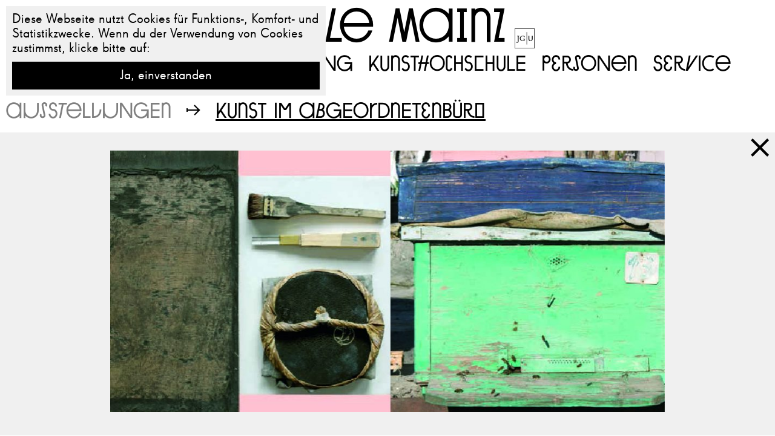

--- FILE ---
content_type: text/html; charset=UTF-8
request_url: https://kunsthochschule-mainz.de/2018/04/kunst-im-abgeordnetenbu%CC%88ro-ani-barseghyan-anna-regenauer/
body_size: 11667
content:
<!doctype html><html lang="de-DE" prefix="og: http://ogp.me/ns# fb: http://ogp.me/ns/fb#" class="no-js"><head> <meta charset="UTF-8"> <title> Kunst im Abgeordnetenbüro : Kunsthochschule Mainz</title> <link href="//www.google-analytics.com" rel="dns-prefetch"> <link href="https://kunsthochschule-mainz.de/app/themes/theme/assets/img/favicon.png" rel="shortcut icon"> <link href="https://kunsthochschule-mainz.de/app/themes/theme/assets/img/icons/touch.png" rel="apple-touch-icon-precomposed"> <link rel="stylesheet" href="https://kunsthochschule-mainz.de/app/themes/theme/assets/css/style.css?v=1611091595" /> <meta name="viewport" content="width=device-width, initial-scale=1.0"> <meta http-equiv="X-UA-Compatible" content="IE=edge"> <meta name="description" content=""> <base href="https://kunsthochschule-mainz.de"> <link rel='dns-prefetch' href='//s.w.org' /><link rel="alternate" type="application/rss+xml" title="Kunsthochschule Mainz &raquo; Kunst im Abgeordnetenbüro Kommentar-Feed" href="https://kunsthochschule-mainz.de/2018/04/kunst-im-abgeordnetenbu%cc%88ro-ani-barseghyan-anna-regenauer/feed/" /><link rel='stylesheet' id='wp-block-library-css' href='https://kunsthochschule-mainz.de/wp/wp-includes/css/dist/block-library/style.min.css?ver=5.6' type='text/css' media='all' /><link rel="https://api.w.org/" href="https://kunsthochschule-mainz.de/wp-json/" /><link rel="alternate" type="application/json" href="https://kunsthochschule-mainz.de/wp-json/wp/v2/posts/2274" /><link rel="EditURI" type="application/rsd+xml" title="RSD" href="https://kunsthochschule-mainz.de/wp/xmlrpc.php?rsd" /><link rel="wlwmanifest" type="application/wlwmanifest+xml" href="https://kunsthochschule-mainz.de/wp/wp-includes/wlwmanifest.xml" /> <meta name="generator" content="WordPress 5.6" /><link rel="canonical" href="https://kunsthochschule-mainz.de/2018/04/kunst-im-abgeordnetenbu%cc%88ro-ani-barseghyan-anna-regenauer/" /><link rel='shortlink' href='https://kunsthochschule-mainz.de/?p=2274' /><link rel="alternate" type="application/json+oembed" href="https://kunsthochschule-mainz.de/wp-json/oembed/1.0/embed?url=https%3A%2F%2Fkunsthochschule-mainz.de%2F2018%2F04%2Fkunst-im-abgeordnetenbu%25cc%2588ro-ani-barseghyan-anna-regenauer%2F" /><link rel="alternate" type="text/xml+oembed" href="https://kunsthochschule-mainz.de/wp-json/oembed/1.0/embed?url=https%3A%2F%2Fkunsthochschule-mainz.de%2F2018%2F04%2Fkunst-im-abgeordnetenbu%25cc%2588ro-ani-barseghyan-anna-regenauer%2F&#038;format=xml" /><style type="text/css" id="wp-custom-css">.home .slider .slide img{width:100%;height:100%;object-fit:cover;background-color:transparent}b,strong{font-weight:400}@media (max-width:767px){.card-list{width:100% !important;max-width:100% !important}}</style>  <meta property="og:locale" content="de_DE"/> <meta property="og:site_name" content="Kunsthochschule Mainz"/> <meta property="og:title" content="Kunst im Abgeordnetenbüro"/> <meta property="og:url" content="https://kunsthochschule-mainz.de/2018/04/kunst-im-abgeordnetenbu%cc%88ro-ani-barseghyan-anna-regenauer/"/> <meta property="og:type" content="article"/> <meta property="og:description" content="Ani Barseghyan &amp; Anna Regenauer, UNSCHEIN"/> <meta property="article:published_time" content="2018-04-20T13:33:19+02:00"/> <meta property="article:modified_time" content="2018-04-20T17:57:12+02:00" /> <meta property="og:updated_time" content="2018-04-20T17:57:12+02:00" /> <meta property="article:section" content="Ausstellungen"/>  <meta itemprop="name" content="Kunst im Abgeordnetenbüro"/> <meta itemprop="headline" content="Kunst im Abgeordnetenbüro"/> <meta itemprop="description" content="Ani Barseghyan &amp; Anna Regenauer, UNSCHEIN"/> <meta itemprop="datePublished" content="2018-04-20"/> <meta itemprop="dateModified" content="2018-04-20T17:57:12+02:00" /> <meta itemprop="author" content="Robert Meyer"/>    <meta name="twitter:title" content="Kunst im Abgeordnetenbüro"/> <meta name="twitter:url" content="https://kunsthochschule-mainz.de/2018/04/kunst-im-abgeordnetenbu%cc%88ro-ani-barseghyan-anna-regenauer/"/> <meta name="twitter:description" content="Ani Barseghyan &amp; Anna Regenauer, UNSCHEIN"/> <meta name="twitter:card" content="summary_large_image"/>    <script type="text/javascript">var ajaxurl = 'https://kunsthochschule-mainz.de/wp/wp-admin/admin-ajax.php';
document.documentElement.className = document.documentElement.className.replace('no-js', 'js');</script> <script src="//cdnjs.cloudflare.com/ajax/libs/cookieconsent2/3.0.3/cookieconsent.min.js"></script> <script>window.addEventListener("load", function(){window.cookieconsent.initialise({"palette": {"popup": {"background": "#f0f0f0","text": "#000000"
},"button": {"background": "#000000"
}},"showLink": false,"position": "top-left","theme": false,"content": {"message": 'Diese Webseite nutzt Cookies für Funktions-, Komfort- und Statistikzwecke. Wenn du der Verwendung von Cookies zustimmst, klicke bitte auf:',"dismiss": "Ja, einverstanden"
}})});</script> </head> <body class="post-template-default single single-post postid-2274 single-format-standard intro--show production desktop chrome"> <div class="loader"> <div class="loader__wrappper"> <div class="loader__container"> <svg version="1.1" id="loader" xmlns="http://www.w3.org/2000/svg" xmlns:xlink="http://www.w3.org/1999/xlink" x="0px" y="0px" viewBox="0 0 100 100" style="" xml:space="preserve"> <path class="path" stroke="#000" stroke-width="6" stroke-miterlimit="10" stroke-dasharray="500" stroke-dashoffset="500" fill="none" d="M10,80.8 22,19 33,19 44.7,78 55.4,78 67.1,19 78,19 90.1,80.8 "/> </svg> </div> </div> </div> <div class="container"> <div class="header"> <div class="header__wrapper"> <div class="header__container"> <a class="logo" href="/"><h1 class="typo--3">Kunsthochschule Mainz<i class="icon-logo-jgu"></i></h1></a> <div class="nav nav--main"> <div class="nav__wrapper"> <div class="nav__container"> <nav class="main"> <ul id="menu-main" class=""><li id="menu-item-16" class="menu-item menu-item-type-post_type menu-item-object-page menu-item-home menu-item-16"><a href="https://kunsthochschule-mainz.de/">Aktuelles</a></li><li id="menu-item-7327" class="menu-item menu-item-type-post_type menu-item-object-page menu-item-7327"><a href="https://kunsthochschule-mainz.de/studium/">Studium</a></li><li id="menu-item-14" class="menu-item menu-item-type-post_type menu-item-object-page menu-item-14"><a href="https://kunsthochschule-mainz.de/bewerbung/">Bewerbung</a></li><li id="menu-item-15" class="menu-item menu-item-type-post_type menu-item-object-page menu-item-15"><a href="https://kunsthochschule-mainz.de/kunsthochschule/">Kunsthochschule</a></li><li id="menu-item-11043" class="menu-item menu-item-type-post_type menu-item-object-page menu-item-11043"><a href="https://kunsthochschule-mainz.de/personen/">Personen</a></li><li id="menu-item-13" class="menu-item menu-item-type-post_type menu-item-object-page menu-item-13"><a href="https://kunsthochschule-mainz.de/service/">Service</a></li><li class="search-toggle"><i class="icon icon--search"><svg><use xlink:href="#svg-icon-search"></use></svg></i>Suche</li></ul> </nav> </div> </div> </div> <div class="nav nav--mobile"> <div class="nav__wrapper"> <div class="nav__container"> <nav class="main"> <ul> <li class="page_item page-item-5 level-0"><a href="https://kunsthochschule-mainz.de/">Aktuelles</a><ul class='children'><li class="page_item page-item-10923 level-1"><a href="https://kunsthochschule-mainz.de/neues/veranstaltungen/">Veranstaltungen</a><ul class='children'><li class="page_item page-item-4027 level-2"><a href="https://kunsthochschule-mainz.de/neues/veranstaltungen/vortragsreihe-2025-26/">Vortragsreihe 2025-26</a></li><li class="page_item page-item-8584 level-2"><a href="https://kunsthochschule-mainz.de/neues/veranstaltungen/neustart-2026/">Neustart 2026</a></li><li class="page_item page-item-9940 level-2"><a href="https://kunsthochschule-mainz.de/neues/veranstaltungen/rundgang-2026/">Rundgang 2026</a></li><li class="page_item page-item-8393 level-2"><a href="https://kunsthochschule-mainz.de/neues/veranstaltungen/plurale-2025/">Plurale 2025</a></li></ul></li><li class="page_item page-item-10931 level-1"><a href="https://kunsthochschule-mainz.de/neues/apollo/">Apollo</a></li><li class="page_item page-item-10929 level-1"><a href="https://kunsthochschule-mainz.de/neues/artist-residency-balmoral/">Artist Residency Balmoral</a></li><li class="page_item page-item-313 level-1"><a href="https://kunsthochschule-mainz.de/neues/calender/">Kalender</a></li><li class="page_item page-item-310 level-1"><a href="https://kunsthochschule-mainz.de/neues/archiv/">Archiv</a></li></ul></li><li class="page_item page-item-6670 level-0"><a href="https://kunsthochschule-mainz.de/studium/">Studium</a><ul class='children'><li class="page_item page-item-11795 level-1"><a href="https://kunsthochschule-mainz.de/studium/freie-bildende-kunst-2/">Freie Bildende Kunst</a><ul class='children'><li class="page_item page-item-11953 level-2"><a href="https://kunsthochschule-mainz.de/studium/freie-bildende-kunst-2/studiengang-freie-bildende-kunst/">Studiengang Freie Bildende Kunst</a></li><li class="page_item page-item-6677 level-2"><a href="https://kunsthochschule-mainz.de/studium/freie-bildende-kunst-2/freie-bildende-kunst/">Informationen zu den künstlerisch-praktischen Prüfungen</a></li></ul></li><li class="page_item page-item-11783 level-1"><a href="https://kunsthochschule-mainz.de/studium/lehramt-bildende-kunst/">Lehramt Bildende Kunst</a><ul class='children'><li class="page_item page-item-6673 level-2"><a href="https://kunsthochschule-mainz.de/studium/lehramt-bildende-kunst/studiengang-bachelor-of-education-master-of-education-bildende-kunst/">Studiengang Bachelor of Education/Master of Education Bildende Kunst</a></li><li class="page_item page-item-7621 level-2"><a href="https://kunsthochschule-mainz.de/studium/lehramt-bildende-kunst/informationen-und-handreichungen/">Informationen und Handreichungen</a></li><li class="page_item page-item-3812 level-2"><a href="https://kunsthochschule-mainz.de/studium/lehramt-bildende-kunst/studienfachberatung/">Studienfachberatung</a></li><li class="page_item page-item-1415 level-2"><a href="https://kunsthochschule-mainz.de/studium/lehramt-bildende-kunst/studienverlaufspla%cc%88ne/">Studienverlaufspläne</a></li><li class="page_item page-item-1419 level-2"><a href="https://kunsthochschule-mainz.de/studium/lehramt-bildende-kunst/modulhandbu%cc%88cher-b-ed-m-ed/">Modulhandbücher B.Ed./M.Ed.</a></li><li class="page_item page-item-1394 level-2"><a href="https://kunsthochschule-mainz.de/studium/lehramt-bildende-kunst/studienordnungen-lehramt/">Studienordnungen Lehramt</a></li></ul></li><li class="page_item page-item-212 level-1"><a href="https://kunsthochschule-mainz.de/studium/kuenstlerische-klassen/">Künstlerische Klassen</a><ul class='children'><li class="page_item page-item-290 level-2"><a href="https://kunsthochschule-mainz.de/studium/kuenstlerische-klassen/basisklasse/">Basisklasse</a></li><li class="page_item page-item-445 level-2"><a href="https://kunsthochschule-mainz.de/studium/kuenstlerische-klassen/bildhauerei-tamara-grcic/">Bildhauerei Tamara Grcic</a></li><li class="page_item page-item-441 level-2"><a href="https://kunsthochschule-mainz.de/studium/kuenstlerische-klassen/bildhauerei-nancy-lupo/">Bildhauerei Nancy Lupo</a></li><li class="page_item page-item-443 level-2"><a href="https://kunsthochschule-mainz.de/studium/kuenstlerische-klassen/bildhauerei-martin-schwenk/">Bildhauerei Martin Schwenk</a></li><li class="page_item page-item-449 level-2"><a href="https://kunsthochschule-mainz.de/studium/kuenstlerische-klassen/fotografie-judith-samen/">Fotografie Judith Samen</a></li><li class="page_item page-item-453 level-2"><a href="https://kunsthochschule-mainz.de/studium/kuenstlerische-klassen/malerei-shannon-bool/">Malerei Shannon Bool</a></li><li class="page_item page-item-455 level-2"><a href="https://kunsthochschule-mainz.de/studium/kuenstlerische-klassen/malerei-nikolas-gambaroff/">Malerei Nikolas Gambaroff</a></li><li class="page_item page-item-451 level-2"><a href="https://kunsthochschule-mainz.de/studium/kuenstlerische-klassen/malerei-maximiliane-baumgartner/">Malerei Maximiliane Baumgartner</a></li><li class="page_item page-item-457 level-2"><a href="https://kunsthochschule-mainz.de/studium/kuenstlerische-klassen/medienkunst-dieter-kiessling/">Medienkunst Dieter Kiessling</a></li><li class="page_item page-item-459 level-2"><a href="https://kunsthochschule-mainz.de/studium/kuenstlerische-klassen/zeichnung-megan-francis-sullivan/">Zeichnung Megan Francis Sullivan</a></li><li class="page_item page-item-447 level-2"><a href="https://kunsthochschule-mainz.de/studium/kuenstlerische-klassen/zeitbasierte-medien-john-skoog/">Zeitbasierte Medien John Skoog</a></li></ul></li><li class="page_item page-item-214 level-1"><a href="https://kunsthochschule-mainz.de/studium/werkstaetten/">Werkstätten</a><ul class='children'><li class="page_item page-item-298 level-2"><a href="https://kunsthochschule-mainz.de/studium/werkstaetten/druckgrafik/">Druckgrafik</a></li><li class="page_item page-item-439 level-2"><a href="https://kunsthochschule-mainz.de/studium/werkstaetten/medienlabor/">Medienlabor</a></li><li class="page_item page-item-427 level-2"><a href="https://kunsthochschule-mainz.de/studium/werkstaetten/werkstatt-fuer-fotografie-und-analoge-prozesse/">Werkstatt für Fotografie und analoge Prozesse</a></li><li class="page_item page-item-435 level-2"><a href="https://kunsthochschule-mainz.de/studium/werkstaetten/werkstatt-fuer-fotografie-und-digitale-prozesse/">Werkstatt für Fotografie und Digitale Prozesse</a></li><li class="page_item page-item-294 level-2"><a href="https://kunsthochschule-mainz.de/studium/werkstaetten/werkstatt-fuer-holz-und-kunststoffe/">Werkstatt für Holz und Kunststoffe</a></li><li class="page_item page-item-437 level-2"><a href="https://kunsthochschule-mainz.de/studium/werkstaetten/werkstatt-fuer-mal-und-materialtechnikwerkstatt-mal-und-materialtechnik/">Werkstatt für Mal und Materialtechnik</a></li><li class="page_item page-item-292 level-2"><a href="https://kunsthochschule-mainz.de/studium/werkstaetten/werkstatt-fuer-metall-abformtechnik-und-metallguss/">Werkstatt für Metall, Abformtechnik und Metallguss</a></li></ul></li><li class="page_item page-item-216 level-1"><a href="https://kunsthochschule-mainz.de/studium/kunstbezogene-theorie/">Kunstbezogene Theorie</a><ul class='children'><li class="page_item page-item-7752 level-2"><a href="https://kunsthochschule-mainz.de/studium/kunstbezogene-theorie/aktuelles/">Aktuelles</a><ul class='children'><li class="page_item page-item-7768 level-3"><a href="https://kunsthochschule-mainz.de/studium/kunstbezogene-theorie/aktuelles/aktuelle-vortraege/">Aktuelle Vorträge</a></li><li class="page_item page-item-7990 level-3"><a href="https://kunsthochschule-mainz.de/studium/kunstbezogene-theorie/aktuelles/aktuelle-veranstaltungen/">Aktuelle Veranstaltungen</a></li><li class="page_item page-item-7765 level-3"><a href="https://kunsthochschule-mainz.de/studium/kunstbezogene-theorie/aktuelles/aktuelle-publikationen/">Aktuelle Publikationen</a></li></ul></li><li class="page_item page-item-1961 level-2"><a href="https://kunsthochschule-mainz.de/studium/kunstbezogene-theorie/profil-kunstbezogene-theorie/">Profil Kunstbezogene Theorie</a></li><li class="page_item page-item-754 level-2"><a href="https://kunsthochschule-mainz.de/studium/kunstbezogene-theorie/prof-dr-linda-hentschel/">Prof. Dr. Linda Hentschel</a><ul class='children'><li class="page_item page-item-7049 level-3"><a href="https://kunsthochschule-mainz.de/studium/kunstbezogene-theorie/prof-dr-linda-hentschel/ueber/">Über</a></li><li class="page_item page-item-7056 level-3"><a href="https://kunsthochschule-mainz.de/studium/kunstbezogene-theorie/prof-dr-linda-hentschel/publikationen-auswahl/">Publikationen Auswahl</a></li><li class="page_item page-item-8149 level-3"><a href="https://kunsthochschule-mainz.de/studium/kunstbezogene-theorie/prof-dr-linda-hentschel/vortraege-auswahl/">Vorträge Auswahl</a></li></ul></li><li class="page_item page-item-756 level-2"><a href="https://kunsthochschule-mainz.de/studium/kunstbezogene-theorie/prof-dr-irene-schuetze/">Prof. Dr. Irene Schütze</a><ul class='children'><li class="page_item page-item-7061 level-3"><a href="https://kunsthochschule-mainz.de/studium/kunstbezogene-theorie/prof-dr-irene-schuetze/ueber/">Über</a></li><li class="page_item page-item-7065 level-3"><a href="https://kunsthochschule-mainz.de/studium/kunstbezogene-theorie/prof-dr-irene-schuetze/publikationen/">Publikationen</a></li><li class="page_item page-item-8147 level-3"><a href="https://kunsthochschule-mainz.de/studium/kunstbezogene-theorie/prof-dr-irene-schuetze/vortraege/">Vorträge</a></li></ul></li><li class="page_item page-item-7581 level-2"><a href="https://kunsthochschule-mainz.de/studium/kunstbezogene-theorie/qualifikations-abschlussarbeiten/">Qualifikations-/Abschlussarbeiten</a><ul class='children'><li class="page_item page-item-8206 level-3"><a href="https://kunsthochschule-mainz.de/studium/kunstbezogene-theorie/qualifikations-abschlussarbeiten/qualifikations-abschlussarbeiten/">Promotionen/Habilitationen</a></li><li class="page_item page-item-8210 level-3"><a href="https://kunsthochschule-mainz.de/studium/kunstbezogene-theorie/qualifikations-abschlussarbeiten/bachelor-masterarbeiten/">Bachelor/Masterarbeiten</a></li></ul></li><li class="page_item page-item-7577 level-2"><a href="https://kunsthochschule-mainz.de/studium/kunstbezogene-theorie/forschung-und-projekte/">Forschung und Projekte</a><ul class='children'><li class="page_item page-item-7583 level-3"><a href="https://kunsthochschule-mainz.de/studium/kunstbezogene-theorie/forschung-und-projekte/veranstaltungen/">Veranstaltungen</a></li><li class="page_item page-item-7585 level-3"><a href="https://kunsthochschule-mainz.de/studium/kunstbezogene-theorie/forschung-und-projekte/vortraege/">Vorträge</a></li><li class="page_item page-item-7587 level-3"><a href="https://kunsthochschule-mainz.de/studium/kunstbezogene-theorie/forschung-und-projekte/call-for-papers/">Call for Papers</a></li><li class="page_item page-item-8321 level-3"><a href="https://kunsthochschule-mainz.de/studium/kunstbezogene-theorie/forschung-und-projekte/forum-transkulturalisieren/">Forum Transkulturalisieren</a></li><li class="page_item page-item-7591 level-3"><a href="https://kunsthochschule-mainz.de/studium/kunstbezogene-theorie/forschung-und-projekte/gfm-gesellschaft-fuer-medienwissenschaft/">GFM – Gesellschaft für Medienwissenschaft</a></li><li class="page_item page-item-8129 level-3"><a href="https://kunsthochschule-mainz.de/studium/kunstbezogene-theorie/forschung-und-projekte/die-orangerei/">Die Orangerei</a></li></ul></li></ul></li><li class="page_item page-item-221 level-1"><a href="https://kunsthochschule-mainz.de/studium/kunstdidaktik/">Kunstdidaktik</a><ul class='children'><li class="page_item page-item-5926 level-2"><a href="https://kunsthochschule-mainz.de/studium/kunstdidaktik/allgemeine-informationen-kunstdidaktik/">Allgemeine Informationen Kunstdidaktik</a></li><li class="page_item page-item-5904 level-2"><a href="https://kunsthochschule-mainz.de/studium/kunstdidaktik/profil-der-kunstdidaktik-an-der-khs-mainz/">Profil der Kunstdidaktik an der KHS Mainz</a></li><li class="page_item page-item-5793 level-2"><a href="https://kunsthochschule-mainz.de/studium/kunstdidaktik/mitarbeiter_innen-der-kunstdidaktik/">Mitarbeiter_innen der Kunstdidaktik</a><ul class='children'><li class="page_item page-item-5851 level-3"><a href="https://kunsthochschule-mainz.de/studium/kunstdidaktik/mitarbeiter_innen-der-kunstdidaktik/prof-dr-carmen-moersch/">Prof. Dr. Carmen Mörsch</a></li></ul></li><li class="page_item page-item-5812 level-2"><a href="https://kunsthochschule-mainz.de/studium/kunstdidaktik/glossar/">Glossar</a><ul class='children'><li class="page_item page-item-5981 level-3"><a href="https://kunsthochschule-mainz.de/studium/kunstdidaktik/glossar/cis/">Cis-</a></li><li class="page_item page-item-5959 level-3"><a href="https://kunsthochschule-mainz.de/studium/kunstdidaktik/glossar/diskriminierungskritik/">Diskriminierungskritik</a></li><li class="page_item page-item-5983 level-3"><a href="https://kunsthochschule-mainz.de/studium/kunstdidaktik/glossar/komplexitaet-2/">Komplexität</a></li><li class="page_item page-item-5985 level-3"><a href="https://kunsthochschule-mainz.de/studium/kunstdidaktik/glossar/kontingenz-2/">Kontingenz</a></li><li class="page_item page-item-5987 level-3"><a href="https://kunsthochschule-mainz.de/studium/kunstdidaktik/glossar/kunstorientierung/">Kunstorientierung</a></li><li class="page_item page-item-5989 level-3"><a href="https://kunsthochschule-mainz.de/studium/kunstdidaktik/glossar/minorisiertes-wissen-2/">Minorisiertes Wissen</a></li><li class="page_item page-item-5991 level-3"><a href="https://kunsthochschule-mainz.de/studium/kunstdidaktik/glossar/people-of-color-poc-bpoc-bipoc-2/">People of Color/ PoC/ BPoC/ BIPoC</a></li><li class="page_item page-item-5994 level-3"><a href="https://kunsthochschule-mainz.de/studium/kunstdidaktik/glossar/performativitaet-2/">Performativität</a></li><li class="page_item page-item-5997 level-3"><a href="https://kunsthochschule-mainz.de/studium/kunstdidaktik/glossar/praxisforschung-2/">Praxisforschung</a></li><li class="page_item page-item-6000 level-3"><a href="https://kunsthochschule-mainz.de/studium/kunstdidaktik/glossar/reflexive-praktiker_innen-2/">Reflexive Praktiker_innen</a></li><li class="page_item page-item-6003 level-3"><a href="https://kunsthochschule-mainz.de/studium/kunstdidaktik/glossar/schnittstelle-kunst-und-bildung-2/">Schnittstelle Kunst und Bildung</a></li><li class="page_item page-item-6006 level-3"><a href="https://kunsthochschule-mainz.de/studium/kunstdidaktik/glossar/weiss-weisssein/">Weiß / Weißsein</a></li></ul></li><li class="page_item page-item-5941 level-2"><a href="https://kunsthochschule-mainz.de/studium/kunstdidaktik/newsletter/">Newsletter</a></li></ul></li><li class="page_item page-item-10979 level-1"><a href="https://kunsthochschule-mainz.de/studium/postgraduale-phase/">Postgraduale Phase</a><ul class='children'><li class="page_item page-item-7394 level-2"><a href="https://kunsthochschule-mainz.de/studium/postgraduale-phase/meisterschuelerstudium/">Meisterschülerstudium</a></li><li class="page_item page-item-4007 level-2"><a href="https://kunsthochschule-mainz.de/studium/postgraduale-phase/promotion/">Promotion</a></li><li class="page_item page-item-10988 level-2"><a href="https://kunsthochschule-mainz.de/studium/postgraduale-phase/habilitation/">Habilitation</a></li></ul></li><li class="page_item page-item-254 level-1"><a href="https://kunsthochschule-mainz.de/studium/international-office-2/">International Office</a><ul class='children'><li class="page_item page-item-9231 level-2"><a href="https://kunsthochschule-mainz.de/studium/international-office-2/international-office-info/">International Office Info</a></li><li class="page_item page-item-11185 level-2"><a href="https://kunsthochschule-mainz.de/studium/international-office-2/foerderung-der-internationalen-mobilitaet-2/">Förderung der internationalen Mobilität</a></li><li class="page_item page-item-9233 level-2"><a href="https://kunsthochschule-mainz.de/studium/international-office-2/austauschmoeglichkeiten-der-jgu/">Austauschmöglichkeiten der JGU</a></li><li class="page_item page-item-9256 level-2"><a href="https://kunsthochschule-mainz.de/studium/international-office-2/kooperationen-der-kunsthochschule-mainz/">Kooperationen der Kunsthochschule Mainz</a></li></ul></li><li class="page_item page-item-9762 level-1"><a href="https://kunsthochschule-mainz.de/studium/stipendien/">Stipendien</a></li></ul></li><li class="page_item page-item-9 level-0"><a href="https://kunsthochschule-mainz.de/bewerbung/">Bewerbung</a><ul class='children'><li class="page_item page-item-5511 level-1"><a href="https://kunsthochschule-mainz.de/bewerbung/freie-bildende-kunst/">Freie bildende Kunst</a><ul class='children'><li class="page_item page-item-1304 level-2"><a href="https://kunsthochschule-mainz.de/bewerbung/freie-bildende-kunst/informationen-2/">Informationen</a></li><li class="page_item page-item-115 level-2"><a href="https://kunsthochschule-mainz.de/bewerbung/freie-bildende-kunst/bewerbung-freie-bildende-kunst/">Bewerbung Freie bildende Kunst</a></li><li class="page_item page-item-11863 level-2"><a href="https://kunsthochschule-mainz.de/bewerbung/freie-bildende-kunst/mappe/">Mappe</a></li><li class="page_item page-item-119 level-2"><a href="https://kunsthochschule-mainz.de/bewerbung/freie-bildende-kunst/eignungspruefung/">Eignungsprüfung</a></li><li class="page_item page-item-121 level-2"><a href="https://kunsthochschule-mainz.de/bewerbung/freie-bildende-kunst/individuelle-studienberatung/">Individuelle Studienberatung</a></li></ul></li><li class="page_item page-item-108 level-1"><a href="https://kunsthochschule-mainz.de/bewerbung/lehramt-bildende-kunst/">Lehramt bildende Kunst</a><ul class='children'><li class="page_item page-item-250 level-2"><a href="https://kunsthochschule-mainz.de/bewerbung/lehramt-bildende-kunst/nformationen/">Informationen</a></li><li class="page_item page-item-1298 level-2"><a href="https://kunsthochschule-mainz.de/bewerbung/lehramt-bildende-kunst/bewerbung-lehramt-bildende-kunst/">Bewerbung Lehramt bildende Kunst</a></li><li class="page_item page-item-11860 level-2"><a href="https://kunsthochschule-mainz.de/bewerbung/lehramt-bildende-kunst/inhalt-der-mappe/">Mappe</a></li><li class="page_item page-item-1300 level-2"><a href="https://kunsthochschule-mainz.de/bewerbung/lehramt-bildende-kunst/eignungspruefung/">Eignungsprüfung</a></li><li class="page_item page-item-1302 level-2"><a href="https://kunsthochschule-mainz.de/bewerbung/lehramt-bildende-kunst/individuelle-studienberatung/">Individuelle Studienberatung</a></li><li class="page_item page-item-7627 level-2"><a href="https://kunsthochschule-mainz.de/bewerbung/lehramt-bildende-kunst/studienfachberatung/">Studienfachberatung</a></li></ul></li><li class="page_item page-item-10993 level-1"><a href="https://kunsthochschule-mainz.de/bewerbung/postgraduale-phase-bewerbung/">Postgraduale Phase Bewerbung</a><ul class='children'><li class="page_item page-item-114 level-2"><a href="https://kunsthochschule-mainz.de/bewerbung/postgraduale-phase-bewerbung/meisterschuelerstudium-bewerbung/">Meisterschülerstudium Bewerbung</a></li><li class="page_item page-item-7401 level-2"><a href="https://kunsthochschule-mainz.de/bewerbung/postgraduale-phase-bewerbung/promotion-bewerbung/">Promotion Bewerbung</a></li><li class="page_item page-item-10997 level-2"><a href="https://kunsthochschule-mainz.de/bewerbung/postgraduale-phase-bewerbung/habilitation-bewerbung/">Habilitation bewerbung</a></li></ul></li><li class="page_item page-item-10999 level-1"><a href="https://kunsthochschule-mainz.de/bewerbung/quereinstieg/">Quereinstieg</a><ul class='children'><li class="page_item page-item-11010 level-2"><a href="https://kunsthochschule-mainz.de/bewerbung/quereinstieg/hochschulwechsel/">Hochschulwechsel</a></li><li class="page_item page-item-11001 level-2"><a href="https://kunsthochschule-mainz.de/bewerbung/quereinstieg/aufstiegpruefung-lehramt/">Aufstiegprüfung Lehramt</a></li><li class="page_item page-item-11014 level-2"><a href="https://kunsthochschule-mainz.de/bewerbung/quereinstieg/quereinstiegsmaster/">Quereinstiegsmaster</a></li></ul></li><li class="page_item page-item-11016 level-1"><a href="https://kunsthochschule-mainz.de/bewerbung/internationale-studierende/">Internationale Studierende</a></li><li class="page_item page-item-267 level-1"><a href="https://kunsthochschule-mainz.de/bewerbung/download-bewerbungsunterlagen/">Download Bewerbungsunterlagen</a></li></ul></li><li class="page_item page-item-7 level-0"><a href="https://kunsthochschule-mainz.de/kunsthochschule/">Kunsthochschule</a><ul class='children'><li class="page_item page-item-55 level-1"><a href="https://kunsthochschule-mainz.de/kunsthochschule/profil/">Profil</a><ul class='children'><li class="page_item page-item-69 level-2"><a href="https://kunsthochschule-mainz.de/kunsthochschule/profil/ausser_ordentlich/">AUßER_ORDENTLICH</a></li><li class="page_item page-item-67 level-2"><a href="https://kunsthochschule-mainz.de/kunsthochschule/profil/geschichte/">Geschichte</a></li><li class="page_item page-item-8339 level-2"><a href="https://kunsthochschule-mainz.de/kunsthochschule/profil/forum/">Forum</a></li><li class="page_item page-item-61 level-2"><a href="https://kunsthochschule-mainz.de/kunsthochschule/profil/ausstellen/">Ausstellen</a></li><li class="page_item page-item-65 level-2"><a href="https://kunsthochschule-mainz.de/kunsthochschule/profil/publikationen/">Publikationen</a></li><li class="page_item page-item-10971 level-2"><a href="https://kunsthochschule-mainz.de/kunsthochschule/profil/austausch/">Austausch</a></li><li class="page_item page-item-10944 level-2"><a href="https://kunsthochschule-mainz.de/kunsthochschule/profil/projekte/">Projekte</a><ul class='children'><li class="page_item page-item-1865 level-3"><a href="https://kunsthochschule-mainz.de/kunsthochschule/profil/projekte/gfk-fellowship-forschungsprojekt-transdisziplinaere-videotheorie/">GFK Fellowship Forschungsprojekt Transdisziplinäre Videotheorie</a></li><li class="page_item page-item-2785 level-3"><a href="https://kunsthochschule-mainz.de/kunsthochschule/profil/projekte/gfk-fellowship-symposium-50-years-of-video-vom-portapak-zu-instagram/">GFK Fellowship Symposium 50 Years of Video, Vom Portapak zu Instagram</a></li></ul></li><li class="page_item page-item-10942 level-2"><a href="https://kunsthochschule-mainz.de/kunsthochschule/profil/ehemalige/">Ehemalige</a></li></ul></li><li class="page_item page-item-57 level-1"><a href="https://kunsthochschule-mainz.de/kunsthochschule/administration/">Administration</a><ul class='children'><li class="page_item page-item-191 level-2"><a href="https://kunsthochschule-mainz.de/kunsthochschule/administration/rektorat/">Rektorat</a></li><li class="page_item page-item-10956 level-2"><a href="https://kunsthochschule-mainz.de/kunsthochschule/administration/geschaeftsfuehrung/">Geschäftsführung</a></li><li class="page_item page-item-195 level-2"><a href="https://kunsthochschule-mainz.de/kunsthochschule/administration/studienbuero/">Studienbüro</a></li><li class="page_item page-item-193 level-2"><a href="https://kunsthochschule-mainz.de/kunsthochschule/administration/kunst-transfer-oeffentlichkeit/">Kunst – Transfer – Öffentlichkeit</a></li><li class="page_item page-item-10961 level-2"><a href="https://kunsthochschule-mainz.de/kunsthochschule/administration/rat-der-kunsthochschule/">Rat der Kunsthochschule</a></li><li class="page_item page-item-188 level-2"><a href="https://kunsthochschule-mainz.de/kunsthochschule/administration/gremien/">Gremien</a></li><li class="page_item page-item-203 level-2"><a href="https://kunsthochschule-mainz.de/kunsthochschule/administration/fachschaft/">Fachschaft</a></li><li class="page_item page-item-10964 level-2"><a href="https://kunsthochschule-mainz.de/kunsthochschule/administration/artist-residency-schloss-balmoral/">Artist Residency Schloss Balmoral</a></li><li class="page_item page-item-199 level-2"><a href="https://kunsthochschule-mainz.de/kunsthochschule/administration/universitaetsbibliothek-mainz-standort-kunsthochschule/">Universitätsbibliothek Mainz Standort Kunsthochschule</a></li></ul></li><li class="page_item page-item-10967 level-1"><a href="https://kunsthochschule-mainz.de/kunsthochschule/diversity-und-antidiskriminierung/">Diversity und Antidiskriminierung</a></li><li class="page_item page-item-10969 level-1"><a href="https://kunsthochschule-mainz.de/kunsthochschule/alumni/">Alumni</a></li><li class="page_item page-item-206 level-1"><a href="https://kunsthochschule-mainz.de/kunsthochschule/foerderverein-2/">Förderverein</a></li></ul></li><li class="page_item page-item-138 level-0"><a href="https://kunsthochschule-mainz.de/personen/">Personen</a></li><li class="page_item page-item-11 level-0"><a href="https://kunsthochschule-mainz.de/service/">Service</a><ul class='children'><li class="page_item page-item-130 level-1"><a href="https://kunsthochschule-mainz.de/service/allgemein/">Allgemein</a><ul class='children'><li class="page_item page-item-128 level-2"><a href="https://kunsthochschule-mainz.de/service/allgemein/rektorat/">Rektorat</a></li><li class="page_item page-item-132 level-2"><a href="https://kunsthochschule-mainz.de/service/allgemein/studienbuero/">Studienbüro</a></li><li class="page_item page-item-270 level-2"><a href="https://kunsthochschule-mainz.de/service/allgemein/international-office/">International Office</a></li><li class="page_item page-item-134 level-2"><a href="https://kunsthochschule-mainz.de/service/allgemein/kunst-transfer-oeffentlichkeit/">Kunst – Transfer – Öffentlichkeit</a></li><li class="page_item page-item-201 level-2"><a href="https://kunsthochschule-mainz.de/service/allgemein/hausmeisterei/">Hausmeisterei</a></li></ul></li><li class="page_item page-item-9175 level-1"><a href="https://kunsthochschule-mainz.de/service/ansprechpersonen-fuer-konflikte-und-notfaelle/">Ansprechpersonen für Konflikte und Notfälle</a></li><li class="page_item page-item-10870 level-1"><a href="https://kunsthochschule-mainz.de/service/eltern-kind-raum/">Eltern-Kind-Raum</a></li><li class="page_item page-item-99 level-1"><a href="https://kunsthochschule-mainz.de/service/presse-material/">Presse Material</a></li><li class="page_item page-item-11081 level-1"><a href="https://kunsthochschule-mainz.de/service/stellenangebote/">Stel­len­an­ge­bo­te</a></li><li class="page_item page-item-136 level-1"><a href="https://kunsthochschule-mainz.de/service/anfahrt/">Anfahrt</a></li><li class="page_item page-item-210 level-1"><a href="https://kunsthochschule-mainz.de/service/barrierefreiheit/">Barrierefreiheit</a></li></ul></li><li class="page_item page-item-93 level-0"><a href="https://kunsthochschule-mainz.de/impressum/">Impressum</a><ul class='children'><li class="page_item page-item-140 level-1"><a href="https://kunsthochschule-mainz.de/impressum/impressum-2/">Impressum</a></li></ul></li><li class="page_item page-item-2532 level-0"><a href="https://kunsthochschule-mainz.de/datenschutz/">Datenschutz</a><ul class='children'><li class="page_item page-item-2571 level-1"><a href="https://kunsthochschule-mainz.de/datenschutz/datenschutz/">Datenschutz</a></li></ul></li> </ul> </nav> </div> </div> </div> <div class="nav-toggle"> <div><span></span></div> </div> <li class="search-toggle search-toggle--mobile"><i class="icon icon--search"><svg><use xlink:href="#svg-icon-search"></use></svg></i></li> </div> </div> </div><div class="nav nav--breadcrumb"> <div class="nav__wrapper"> <div class="nav__container"> <ul class=""><li class="item-cat"><a href="https://kunsthochschule-mainz.de/category/ausstellungen/">Ausstellungen</a></li><li class="separator"> <i class="icon icon--arrow-right"> <svg><use xlink:href="#svg-icon-arrow-right"></use></svg> </i> </li><li class="item-current item-2274"><span class="bread-current bread-2274" title="Kunst im Abgeordnetenbüro">Kunst im Abgeordnetenbüro</span></li></ul></div></div></div><article class="content"> <div class="content__wrapper bg-lightgray"> <div class="content__container"> <a href="#" class="icon icon--close"> <svg><use xlink:href="#svg-icon-close"></use></svg> </a> <div class="grid-cell grid-cell-12"> <div class="slider slider--content"> <div class="slide"> <div class="content__image"> <img width="1024" height="483" src="https://kunsthochschule-mainz.de/app/uploads/Einladung-Regen_Barse4-01-1024x483.jpg" class="" alt="Kunst im Abgeordnetenbüro" loading="lazy" data-sizes="auto" srcset="https://kunsthochschule-mainz.de/app/uploads/Einladung-Regen_Barse4-01-1024x483.jpg 1024w, https://kunsthochschule-mainz.de/app/uploads/Einladung-Regen_Barse4-01-300x141.jpg 300w, https://kunsthochschule-mainz.de/app/uploads/Einladung-Regen_Barse4-01-768x362.jpg 768w, https://kunsthochschule-mainz.de/app/uploads/Einladung-Regen_Barse4-01-600x283.jpg 600w, https://kunsthochschule-mainz.de/app/uploads/Einladung-Regen_Barse4-01.jpg 1025w" sizes="(max-width: 1024px) 100vw, 1024px" /> </div> </div> </div></div> <div class="grid-cell grid-cell-6 grid-cell-5-xxxl"> <div class="content__text"> <h1>Kunst im Abgeordnetenbüro</h1> <p><strong>Ani Barseghyan / Anna Regenauer<br /></strong>UNSCHEIN<br />Mix Media/Multimedia<strong><br /></strong></p><p><strong>Eröffnung</strong><br />Dienstag, 24. April 2018, 19.30 Uhr</p><p><strong>Ausstellungsdauer<br /></strong>24. April &#8211; 18. Mai 2018<br />Mo bis Fr, von 9.00 bis 18.00 Uhr, und nach Vereinbarung</p><p><strong>Ort</strong><br />Manfred Geis, MdL<br />Abgeordnetenhaus des Landtags<br />Kaiser-Friedrich-Str. 3<br />55116 Mainz<br />Tel. 06131/208-3236</p><p><strong>Links<br /><a href="http://www.manfred-geis.de" target="_blank" rel="noopener">Manfred Geis</a><br /></strong></p> </div> </div> </div> </div> </article><nav class="social"><h4>Teilen</h4><ul><li><a target="_blank" href="https://www.facebook.com/sharer/sharer.php?u=https://kunsthochschule-mainz.de/2018/04/kunst-im-abgeordnetenbu%CC%88ro-ani-barseghyan-anna-regenauer"><i class="icon icon--social-facebook"> <svg><use xlink:href="#svg-icon-social-facebook"></use></svg> </i></a></li><li><a target="_blank" href="https://twitter.com/share"><i class="icon icon--social-twitter"> <svg><use xlink:href="#svg-icon-social-twitter"></use></svg> </i></a></li></ul></nav><div class="link link--back"> <i class="icon icon--arrow-right"> <svg><use xlink:href="#svg-icon-arrow-left"></use></svg> </i> <a href="javascript:history.back()"> <span>Zurück</span> </a></div><div class="nav nav--meta nav--lang"> <div class="nav__wrapper"> <div class="nav__container"> <nav> <ul id="menu-meta" class=""><li id="menu-item-900" class="menu-item menu-item-type-post_type menu-item-object-page menu-item-900"><a href="https://kunsthochschule-mainz.de/impressum/impressum-2/">Impressum</a></li><li id="menu-item-2569" class="menu-item menu-item-type-post_type menu-item-object-page menu-item-2569"><a href="https://kunsthochschule-mainz.de/datenschutz/">Datenschutz</a></li></ul> <ul class="lang"> <li>de</li> / <li><a href="https://kunsthochschule-mainz.de/en/news/" >en</a></li> </ul> </nav> </div> </div></div><article class="content footer"> <div class="content__wrapper bg-lightgray"> <div class="content__container"> <div class="columns grid-cell-9"> <div class="columns__wrapper"> <div class="columns__container"> <div class="col col--w33"> <p><strong>Kunsthochschule Mainz</strong><br />An der Johannes Gutenberg<br />Universität,<br />Am Taubertsberg 6,<br />D-55122 Mainz</p><p><strong>Sekretariat Rektor</strong><br />+49 (0) 6131 393 21 22<br /><strong><a href="mailto:rektorat@kunsthochschule-mainz.de" target="_blank" rel="noopener">Rektorat</a></strong></p><p><strong>Studienbüro</strong><br />+49 (0) 6131 393 00 08<br /><strong><a href="mailto:studienbuero@kunsthochschule-mainz.de" target="_blank" rel="noopener">Studienbuero</a></strong></p><div class="_rp_k allowTextSelection scrollContainer" tabindex="-1" role="region" aria-label="Lesebereich"><div><div class="_rp_l" role="heading" aria-level="2"><div class="ms-font-color-neutralPrimary ms-font-xl ms-fwt-r _rp_m"><span class="rpHighlightAllClass rpHighlightSubjectClass" title="" role="heading" aria-level="2"><span class="rpHighlightAllClass rpHighlightSubjectClass" title="" role="heading" aria-level="2"><span class="rpHighlightAllClass rpHighlightSubjectClass" title="" role="heading" aria-level="2"><strong>International Office<br /></strong>+49 (0) 6131 &#8211; 39 305 11<strong><br /><a href="international@kunsthochschule-mainz.de">International Office</a></strong></span></span></span>Kunst &#8211; Transfer &#8211; Öffentlichkeit</p><p>+49 (0) 6131 39 31043<br /><strong><a href="mailto:presse@kunsthochschule-mainz.de" target="_blank" rel="noopener">Kunst – Transfer – Öffentlichkeit</a></strong></div></div></div></div> </div> <div class="col col--w33"> <p><strong>Außenstelle  Boppstraße</strong><br />Boppstr. 26a,<br />D-55118 Mainz</p><p><strong>Artist Residency</strong> <strong>Schloss Balmoral<br /></strong>Villenpromenade 11<br />D-56130 Bad Ems<br />+49 (0) 2603 941 90<br /><a href="https://www.balmoral.de" target="_blank" rel="noopener"><strong>Artist Residency Schloss Balmoral</strong></a></p> </div> <div class="col col--w33"> <p><strong>Öffnungszeiten</strong><br />Mo–Fr 8–18 Uhr</p><p><strong><a href="https://www.facebook.com/kunsthochschulemainz/" target="_blank" rel="noopener">Facebook</a></strong><br /><a href="https://www.instagram.com/kunsthochschulemainz/" target="_blank" rel="noopener"><strong>Instagram</strong></a><br /><a href="https://twitter.com/KhsMainz" target="_blank" rel="noopener"><strong>Twitter</strong></a><br /><strong><a href="https://vimeo.com/user29527238" target="_blank" rel="noopener">Vimeo</a></strong></p> </div> </div> </div> </div> </div> </div></article><div class="svg-container hidden"> <svg xmlns="http://www.w3.org/2000/svg"> <defs> <path id="SVGID_1_" d="M1 0h17.6v20H1z"/> </defs> <symbol id="svg-icon-arrow-down" viewBox="0 0 42 25"> <title>arrow-down</title> <path d="M41.4 3.8L37.8.2 20.5 17.6 3.6.7 0 4.3l20.5 20.5 3.5-3.6z"/> </symbol> <symbol id="svg-icon-arrow-left-small" viewBox="0 0 13 22"> <title>arrow-left-small</title> <path d="M0 11l2.1 2.1 8.4 8.4 2.1-2.1L4.2 11l8.4-8.4L10.5.5 2.1 8.9 0 11z"/> </symbol> <symbol id="svg-icon-arrow-left" viewBox="0 0 23 18"> <title>arrow-left</title> <path d="M1.7 10.4h.1l7.3 7.3 1.5-1.5L4.4 10h16.4v2h2V6h-2v2H4.2l6.2-6.2L8.9.3.2 8.9z"/> </symbol> <symbol id="svg-icon-arrow-right-small" viewBox="0 0 13 22"> <title>arrow-right-small</title> <path d="M12.6 11l-2.1-2.1L2.1.5 0 2.6 8.4 11 0 19.4l2.1 2.1 8.4-8.4 2.1-2.1z"/> </symbol> <symbol id="svg-icon-arrow-right" viewBox="0 0 23 18"> <title>arrow-right</title> <path d="M21.1 7.6H21L13.7.3l-1.5 1.5L18.4 8H2V6H0v6h2v-2h16.6l-6.2 6.2 1.5 1.5 8.7-8.6z"/> </symbol> <symbol id="svg-icon-close" viewBox="0 0 30 30"> <title>close</title> <path d="M30 3l-3-3-12 12L3 0 0 3l12 12L0 27l3 3 12-12 12 12 3-3-12-12z"/> </symbol> <symbol id="svg-icon-loader" viewBox="0 0 100 100"> <title>loader</title> <path stroke="currentColor" stroke-miterlimit="10" stroke-width="6" d="M10 80.8L22 19h11l11.7 59h10.7l11.7-59H78l12.1 61.8" fill="none"/> </symbol> <symbol id="svg-icon-logo-jgu" viewBox="0 0 40 40"> <title>logo-jgu</title> <path d="M.8.8h38.3v38.3H.8V.8zM0 40h40V0H0v40zm6.4-15.3c0 1.4 0 3.3-.8 3.3-.6.1-.6-.2-.6-.5s-.3-.6-.8-.6c-.3 0-.8.3-.8.8 0 .8.8 1.1 1.7 1.1 1.9 0 2.8-1.9 2.8-3.6V16c0-.6.6-.8 1.1-.8h.3V15H5.2s-.3 0-.3.3v.3c1.1 0 1.4.3 1.4 1.1l.1 8zM20 21.9c0-.8.3-.8.8-.8h.3v-.6h-4.2c-.3 0-.3.3-.3.6v.3h1.1c.6 0 1.1.3 1.1.8v1.1c0 .8-.8 1.7-2.8 1.7-2.2 0-4.2-2.5-4.2-5 0-3.6 2.8-4.7 4.4-4.7 1.9 0 2.8 1.1 3.1 2.2h.7v-1.9c-.8-.6-1.9-.8-3.3-.8-1.7 0-6.4.8-6.4 5.6 0 2.2 1.9 5.3 6.1 5.3.6 0 2.5-.3 3.6-.8v-3zm15.8-7.2h-1.4v5.8c0 1.9-.6 3.3-2.5 3.3s-2.5-1.4-2.5-3.3v-5.8h-1.7v6.1c0 3.1 1.4 4.4 4.2 4.4 2.5 0 4.2-1.7 4.2-4.4v-6.1h-.3zM23.9 7.5h.8v24.7h-.8V7.5z"/> </symbol> <symbol id="svg-icon-profile" viewBox="0 0 88 88"> <title>profile</title> <path d="M38.9 15.8c1.8-4.6 6.2-7.7 11.5-7.7 3.3 0 6.2 1.2 8.7 3.7 2.5 2.3 3.7 5.2 3.7 8.6 0 5.3-3.2 9.9-8.1 11.6 0-4-1.9-8.2-4.9-11.3-3-2.9-6.6-4.6-10.9-4.9zM25.5 32.6c0-3.3 1.2-6.2 3.6-8.7 2.5-2.5 5.3-3.7 8.7-3.7 3.5 0 6.3 1.2 8.7 3.7 2.5 2.5 3.7 5.3 3.7 8.7s-1.2 6.2-3.7 8.7c-2.3 2.5-5.2 3.7-8.7 3.7-3.3 0-6.2-1.2-8.7-3.7-2.4-2.5-3.6-5.4-3.6-8.7zm50 21.5v13.7h-8v-1.4c0-4.6-2-8.7-5.9-12.1s-8.8-5.9-14.9-7.4c3.6-2.1 4.8-4.1 6.9-8.5 12.3.9 21.9 7.8 21.9 15.7zM63 66.3v13.6H12.5V66.3c0-8.8 11.4-15.9 25.2-15.9S63 57.5 63 66.3z"/> </symbol> <symbol id="svg-icon-search" viewBox="0 0 20 20"> <title>search</title> <clipPath id="SVGID_2_"> <use overflow="visible" xlink:href="#SVGID_1_"/> </clipPath> <g class="st0"> <path class="st1" d="M8.4 14.8C4.3 14.8 1 11.5 1 7.4 1 3.3 4.3 0 8.4 0s7.4 3.3 7.4 7.4c0 4.1-3.3 7.4-7.4 7.4zm0-13.2c-3.2 0-5.8 2.6-5.8 5.8 0 3.2 2.6 5.8 5.8 5.8 3.2 0 5.8-2.6 5.8-5.8 0-3.2-2.6-5.8-5.8-5.8z"/> </g> <g class="st0"> <path class="st1" d="M14.1 11.9h1.6v8.8h-1.6z" transform="rotate(-45.001 14.943 16.317)"/> </g> </symbol> <symbol id="svg-icon-settings" viewBox="0 0 88 88"> <title>settings</title> <path d="M55.8 64.3l-5.7 2.3-1.8 10.1h-8.6l-1.8-10.1-5.7-2.3-8.5 6-6-6.1 5.9-8.5-2.3-5.7-10.1-1.7v-8.7l10.1-1.8 2.3-5.7-5.9-8.4 6-6.1 8.5 5.9 5.7-2.3 1.8-10.1h8.6l1.8 10.1 5.7 2.3 8.4-5.9 6.1 6.1-5.9 8.4 2.3 5.7 10.1 1.8v8.6L66.7 50l-2.3 5.7 5.9 8.5-6.1 6-8.4-5.9zm1.3-19.9c0-3.5-1.2-6.3-3.8-8.8-2.5-2.6-5.3-3.8-8.8-3.8s-6.3 1.2-8.9 3.8c-2.5 2.5-3.7 5.3-3.7 8.8s1.2 6.3 3.7 8.9c2.6 2.5 5.5 3.7 8.9 3.7s6.3-1.2 8.8-3.7c2.6-2.6 3.8-5.5 3.8-8.9z"/> </symbol> <symbol id="svg-icon-social-facebook" viewBox="0 0 40 40"> <title>social-facebook</title> <path d="M22.3 12.7c0-1.2.1-1.9 2-1.9h2.5V6.2h-4.1c-4.9 0-6.6 2.3-6.6 6.2v3h-3V20h3v13.8h6.1V20h4.1l.5-4.6h-4.6l.1-2.7z"/> </symbol> <symbol id="svg-icon-social-fb" viewBox="0 0 25 25"> <title>social-fb</title> <path d="M9.3 5.1v3.3H6.9v4h2.4v12h5v-12h3.3s.3-1.9.5-4.1h-3.8V5.5c0-.4.5-1 1.1-1h2.7V.3h-3.7C9.2.5 9.3 4.5 9.3 5.1z"/> </symbol> <symbol id="svg-icon-social-insta" viewBox="0 0 25 25"> <title>social-insta</title> <path d="M23.1 1.9c-.5-.6-1.2-.9-2-.9H4c-.9 0-1.6.3-2.1.9-.6.5-.9 1.2-.9 2V21c0 .8.3 1.5.9 2.1.5.6 1.2.9 2.1.9h17.1c.8 0 1.5-.3 2.1-.9.6-.6.9-1.3.9-2.1V3.9c-.1-.8-.4-1.5-1-2zM9.3 9.3c.9-.9 2-1.3 3.3-1.3 1.3 0 2.4.4 3.3 1.3.9.9 1.4 1.9 1.4 3.2 0 1.2-.5 2.3-1.4 3.2-.9.9-2 1.3-3.3 1.3-1.3 0-2.4-.4-3.3-1.3-.9-.9-1.4-1.9-1.4-3.2 0-1.3.5-2.3 1.4-3.2zm12.1 11.1c0 .3-.1.5-.3.7-.2.2-.4.3-.6.3h-16c-.3 0-.5-.1-.7-.3-.2-.2-.3-.4-.3-.7v-9.7h2.1c-.2.6-.3 1.3-.3 2 0 1.9.7 3.6 2.1 4.9 1.4 1.4 3.1 2 5 2 1.3 0 2.5-.3 3.6-.9 1.1-.6 2-1.5 2.6-2.5.6-1.1 1-2.2 1-3.5 0-.7-.1-1.3-.3-2h2l.1 9.7zm0-13.3c0 .3-.1.5-.3.7-.2.2-.4.3-.7.3h-2.6c-.3 0-.5-.1-.7-.3-.2-.2-.3-.4-.3-.7V4.6c0-.3.1-.5.3-.7.2-.2.4-.3.7-.3h2.6c.3 0 .5.1.7.3.2.2.3.4.3.7v2.5z"/> </symbol> <symbol id="svg-icon-social-instagram" viewBox="0 0 40 40"> <title>social-instagram</title> <path d="M29.2 4.7H10.8c-3.4 0-6.1 2.7-6.1 6.1v18.4c0 3.4 2.7 6.1 6.1 6.1h18.4c3.4 0 6.1-2.7 6.1-6.1V10.8c0-3.4-2.8-6.1-6.1-6.1zm-3.1 4.6h4.6v4.6h-4.6V9.3zM20 13.9c3.4 0 6.1 2.7 6.1 6.1 0 3.4-2.7 6.1-6.1 6.1-3.4 0-6.1-2.7-6.1-6.1 0-3.4 2.7-6.1 6.1-6.1zm12.2 15.3c0 1.7-1.4 3.1-3.1 3.1H10.8c-1.7 0-3.1-1.4-3.1-3.1V18.5H11c-.9 5 2.5 9.7 7.5 10.6 5 .9 9.7-2.5 10.6-7.5.1-.5.1-1.1.1-1.6s-.1-1-.2-1.5h3.2v10.7z"/> </symbol> <symbol id="svg-icon-social-twitter" viewBox="0 0 40 40"> <title>social-twitter</title> <path d="M34.4 8.2c-1.2.7-2.6 1.2-4 1.5-1.2-1.2-2.9-2-4.6-1.9-3.4 0-6.2 2.7-6.3 6.2 0 .5.1.9.2 1.4-5-.2-9.7-2.6-13-6.5-.5.9-.7 2-.7 3.1 0 2.1 1 4.1 2.8 5.2-1 0-2-.3-2.8-.8v.1c0 3 2.1 5.5 5 6-.5.1-1.1.2-1.7.2-.4 0-.8 0-1.2-.1.8 2.5 3.2 4.3 5.9 4.3-2.2 1.7-5 2.7-7.8 2.7-.5 0-1 0-1.5-.1 2.9 1.8 6.2 2.8 9.6 2.8 11.5 0 17.9-9.4 17.9-17.6v-.8c1.2-.9 2.3-2 3.1-3.2-1.1.5-2.4.8-3.6 1 1.3-.8 2.3-2 2.7-3.5z"/> </symbol></svg></div> <script src="https://kunsthochschule-mainz.de/app/themes/theme/assets/js/manifest.js"></script> <script src="https://kunsthochschule-mainz.de/app/themes/theme/assets/js/vendor.js"></script> <script src="https://kunsthochschule-mainz.de/app/themes/theme/assets/js/main.js"></script> </body></html>